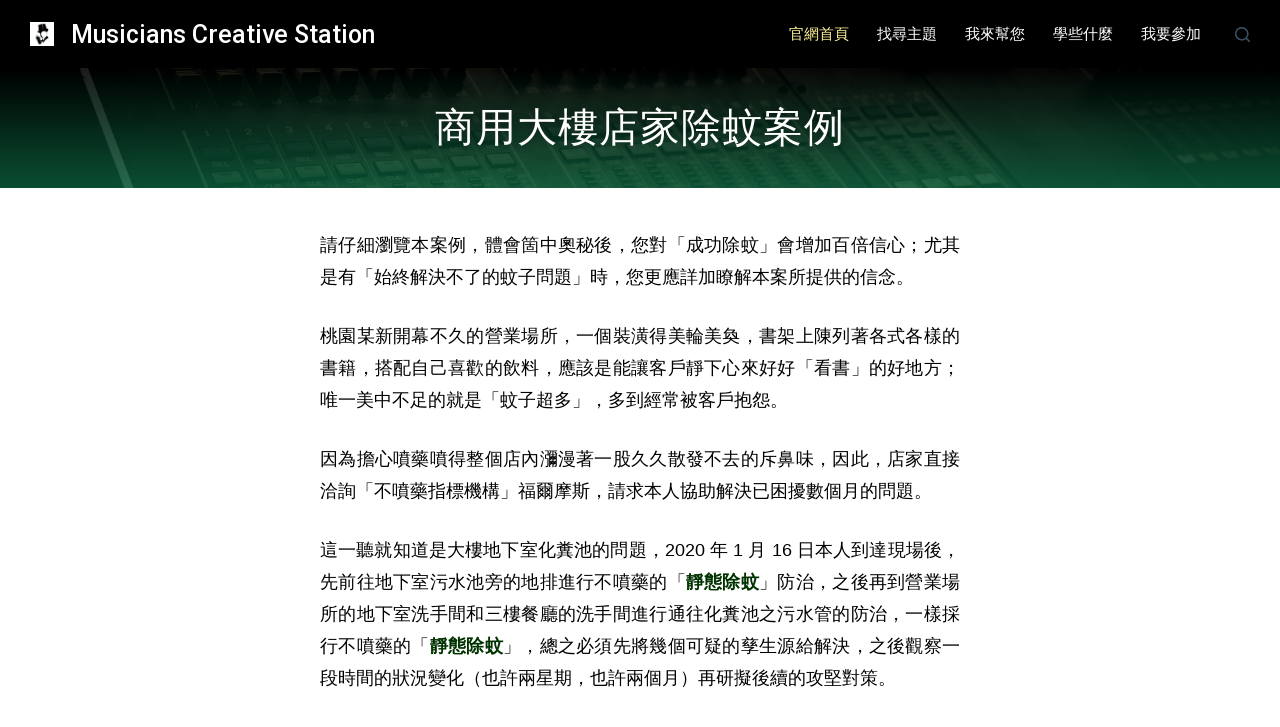

--- FILE ---
content_type: text/css
request_url: https://www.keitan.com.tw/wp-content/uploads/elementor/css/post-40026.css?ver=1735898726
body_size: 13615
content:
.elementor-40026 .elementor-element.elementor-element-1c1cf799 > .elementor-container{min-height:120px;}.elementor-40026 .elementor-element.elementor-element-1c1cf799:not(.elementor-motion-effects-element-type-background), .elementor-40026 .elementor-element.elementor-element-1c1cf799 > .elementor-motion-effects-container > .elementor-motion-effects-layer{background-color:transparent;background-image:linear-gradient(180deg, #000000 0%, #0c5939 100%);}.elementor-40026 .elementor-element.elementor-element-1c1cf799 > .elementor-background-overlay{background-color:#000000;background-image:url("https://www.keitan.com.tw/wp-content/uploads/2018/12/imran-creator-1129278-unsplash.jpg");background-position:center center;background-size:cover;opacity:0.11;transition:background 2.8s, border-radius 0.3s, opacity 2.8s;}.elementor-40026 .elementor-element.elementor-element-1c1cf799:hover > .elementor-background-overlay{background-color:#b7b556;background-image:url("https://www.keitan.com.tw/wp-content/uploads/2018/12/imran-creator-1129278-unsplash.jpg");opacity:0.57;}.elementor-40026 .elementor-element.elementor-element-1c1cf799{transition:background 0.3s, border 0.3s, border-radius 0.3s, box-shadow 0.3s;margin-top:0px;margin-bottom:0px;padding:0px 0px 0px 0px;}.elementor-40026 .elementor-element.elementor-element-6b4af0a{text-align:center;}.elementor-40026 .elementor-element.elementor-element-6b4af0a .elementor-heading-title{color:#ffffff;font-family:"Roboto Condensed", Sans-serif;font-size:40px;font-weight:500;font-style:normal;letter-spacing:1px;text-shadow:0px 0px 10px rgba(0,0,0,0.3);}.elementor-40026 .elementor-element.elementor-element-6b4af0a > .elementor-widget-container{margin:20px 0px 0px 0px;padding:0px 0px 20px 0px;}.elementor-40026 .elementor-element.elementor-element-6b4af0a:hover .elementor-widget-container{background-color:rgba(0,48,14,0);}.elementor-40026 .elementor-element.elementor-element-5e8d2caf{margin-top:31px;margin-bottom:0px;padding:0px 310px 0px 310px;}.elementor-40026 .elementor-element.elementor-element-63935fcc{text-align:justify;color:#000000;font-family:"Microsoft JhengHei", Sans-serif;font-size:18px;font-weight:300;font-style:normal;line-height:1.8em;}.elementor-40026 .elementor-element.elementor-element-63935fcc > .elementor-widget-container{margin:0px 0px 0px 0px;padding:0px 0px 0px 0px;border-radius:0px 0px 0px 0px;}.elementor-40026 .elementor-element.elementor-element-130ac6a{margin-top:8px;margin-bottom:0px;padding:0px 310px 0px 310px;}.elementor-40026 .elementor-element.elementor-element-1c78dd2{text-align:justify;color:#000000;font-family:"Microsoft JhengHei", Sans-serif;font-size:18px;font-weight:300;font-style:normal;line-height:1.8em;width:var( --container-widget-width, 101.084% );max-width:101.084%;--container-widget-width:101.084%;--container-widget-flex-grow:0;}.elementor-40026 .elementor-element.elementor-element-1c78dd2 > .elementor-widget-container{margin:0px 34px 0px 0px;padding:0px 0px 0px 0px;border-radius:0px 0px 0px 0px;}.elementor-40026 .elementor-element.elementor-element-468afe0 > .elementor-column-wrap > .elementor-widget-wrap > .elementor-widget:not(.elementor-widget__width-auto):not(.elementor-widget__width-initial):not(:last-child):not(.elementor-absolute){margin-bottom:0px;}.elementor-40026 .elementor-element.elementor-element-421c28c{text-align:center;}.elementor-40026 .elementor-element.elementor-element-421c28c img{max-width:100%;border-radius:0px 0px 0px 0px;box-shadow:12px 12px 20px 0px rgba(0,0,0,0.5);}.elementor-40026 .elementor-element.elementor-element-421c28c > .elementor-widget-container{margin:8px 11px 0px -22px;border-radius:0px 0px 0px 0px;}.elementor-40026 .elementor-element.elementor-element-81988ac > .elementor-widget-container{margin:12px 25px 0px 0px;}.elementor-40026 .elementor-element.elementor-element-1e9feb34{margin-top:9px;margin-bottom:0px;padding:0px 310px 0px 310px;}.elementor-40026 .elementor-element.elementor-element-3c57c43d{text-align:justify;color:#000000;font-family:"Microsoft JhengHei", Sans-serif;font-size:18px;font-weight:300;font-style:normal;line-height:1.8em;}.elementor-40026 .elementor-element.elementor-element-3c57c43d > .elementor-widget-container{margin:0px 0px 0px 0px;padding:0px 0px 0px 0px;border-radius:0px 0px 0px 0px;}.elementor-40026 .elementor-element.elementor-element-630efe9f{margin-top:6px;margin-bottom:-35px;padding:0px 310px 0px 310px;}.elementor-40026 .elementor-element.elementor-element-65e2bd65{text-align:justify;color:#000000;font-family:"Microsoft JhengHei", Sans-serif;font-size:16px;font-weight:300;font-style:normal;line-height:1.8em;}.elementor-40026 .elementor-element.elementor-element-65e2bd65 > .elementor-widget-container{margin:3px 0px 0px 0px;padding:0px 0px 0px 0px;border-radius:0px 0px 0px 0px;}.elementor-40026 .elementor-element.elementor-element-69abe8b8{margin-top:54px;margin-bottom:50px;padding:0px 111px 0px 111px;}.elementor-40026 .elementor-element.elementor-element-63c835ee .elementor-button{font-family:"Microsoft JhengHei", Sans-serif;fill:#ffffff;color:#ffffff;background-color:#138400;border-radius:222px 222px 222px 222px;}.elementor-40026 .elementor-element.elementor-element-63c835ee > .elementor-widget-container{background-color:#138400;border-radius:222px 222px 222px 222px;box-shadow:5px 5px 10px 0px rgba(0,0,0,0.5);}.elementor-40026 .elementor-element.elementor-element-237c42c4{padding:0px 111px 0px 111px;}.elementor-40026 .elementor-element.elementor-element-704f7d25{--divider-border-style:solid;--divider-color:#C1AD90;--divider-border-width:1px;}.elementor-40026 .elementor-element.elementor-element-704f7d25 .elementor-divider-separator{width:92%;margin:0 auto;margin-left:0;}.elementor-40026 .elementor-element.elementor-element-704f7d25 .elementor-divider{text-align:left;padding-top:15px;padding-bottom:15px;}.elementor-40026 .elementor-element.elementor-element-52ef1cf{margin-top:36px;margin-bottom:-28px;padding:0px 111px 0px 111px;}.elementor-40026 .elementor-element.elementor-element-642031d6{text-align:left;}.elementor-40026 .elementor-element.elementor-element-642031d6 img{width:97%;height:160px;opacity:0.24;transition-duration:2.3s;}.elementor-40026 .elementor-element.elementor-element-642031d6:hover img{opacity:0.79;}.elementor-40026 .elementor-element.elementor-element-642031d6 > .elementor-widget-container{margin:-40px 0px 0px 0px;}.elementor-40026 .elementor-element.elementor-element-42ece120{text-align:left;}.elementor-40026 .elementor-element.elementor-element-42ece120 img{width:97%;height:160px;opacity:0.24;transition-duration:2.3s;}.elementor-40026 .elementor-element.elementor-element-42ece120:hover img{opacity:0.79;}.elementor-40026 .elementor-element.elementor-element-42ece120 > .elementor-widget-container{margin:-40px 0px 0px 0px;}.elementor-40026 .elementor-element.elementor-element-7cccaa4d > .elementor-widget-container{margin:-225px 0px 0px 145px;}:root{--page-title-display:none;}body.elementor-page-40026{padding:0px 0px 0px 0px;}body.elementor-page-40026:not(.elementor-motion-effects-element-type-background), body.elementor-page-40026 > .elementor-motion-effects-container > .elementor-motion-effects-layer{background-color:rgba(25,47,73,0);}@media(max-width:1024px){.elementor-40026 .elementor-element.elementor-element-1c1cf799{margin-top:0px;margin-bottom:0px;}.elementor-40026 .elementor-element.elementor-element-74e0d5c1 > .elementor-element-populated{margin:0px 0px 0px 0px;--e-column-margin-right:0px;--e-column-margin-left:0px;}.elementor-40026 .elementor-element.elementor-element-5e8d2caf{margin-top:35px;margin-bottom:0px;padding:0px 20px 0px 20px;}.elementor-40026 .elementor-element.elementor-element-130ac6a{margin-top:5px;margin-bottom:0px;padding:0px 20px 0px 20px;}.elementor-40026 .elementor-element.elementor-element-421c28c img{border-radius:0px 0px 0px 0px;}.elementor-40026 .elementor-element.elementor-element-421c28c > .elementor-widget-container{margin:10px -3px 0px -29px;}.elementor-40026 .elementor-element.elementor-element-1e9feb34{margin-top:10px;margin-bottom:0px;padding:0px 20px 0px 20px;}.elementor-40026 .elementor-element.elementor-element-630efe9f{margin-top:14px;margin-bottom:0px;padding:0px 20px 0px 20px;}.elementor-40026 .elementor-element.elementor-element-69abe8b8{margin-top:16px;margin-bottom:10px;padding:0px 20px 0px 20px;}.elementor-40026 .elementor-element.elementor-element-237c42c4{margin-top:32px;margin-bottom:0px;padding:0px 0px 0px 0px;}.elementor-40026 .elementor-element.elementor-element-704f7d25 .elementor-divider-separator{width:84%;margin:0 auto;margin-left:0;}.elementor-40026 .elementor-element.elementor-element-704f7d25 .elementor-divider{text-align:left;}.elementor-40026 .elementor-element.elementor-element-704f7d25 > .elementor-widget-container{margin:0px 0px 0px 21px;}.elementor-40026 .elementor-element.elementor-element-52ef1cf{margin-top:60px;margin-bottom:0px;padding:0px 20px 0px 20px;}.elementor-40026 .elementor-element.elementor-element-642031d6 > .elementor-widget-container{margin:-40px -55px 0px -126px;}.elementor-40026 .elementor-element.elementor-element-7cccaa4d > .elementor-widget-container{margin:-251px 0px 0px 72px;}}@media(max-width:767px){.elementor-40026 .elementor-element.elementor-element-1c1cf799 > .elementor-container{min-height:0px;}.elementor-40026 .elementor-element.elementor-element-1c1cf799{margin-top:0px;margin-bottom:4px;padding:10px 10px 10px 10px;}.elementor-40026 .elementor-element.elementor-element-6b4af0a .elementor-heading-title{font-size:20px;}.elementor-40026 .elementor-element.elementor-element-6b4af0a > .elementor-widget-container{margin:3px 0px 0px 0px;padding:0px 0px 0px 0px;}.elementor-40026 .elementor-element.elementor-element-5e8d2caf{margin-top:10px;margin-bottom:0px;padding:0px 0px 0px 0px;}.elementor-40026 .elementor-element.elementor-element-63935fcc > .elementor-widget-container{margin:20px 10px 0px 10px;padding:0px 0px 0px 0px;}.elementor-40026 .elementor-element.elementor-element-130ac6a{margin-top:5px;margin-bottom:0px;padding:0px 0px 0px 0px;}.elementor-40026 .elementor-element.elementor-element-1c78dd2 > .elementor-widget-container{margin:0px 10px 0px 10px;padding:0px 0px 0px 0px;}.elementor-40026 .elementor-element.elementor-element-468afe0 > .elementor-element-populated{margin:29px 0px 0px 0px;--e-column-margin-right:0px;--e-column-margin-left:0px;}.elementor-40026 .elementor-element.elementor-element-421c28c img{max-width:100%;border-radius:0px 0px 0px 0px;}.elementor-40026 .elementor-element.elementor-element-421c28c > .elementor-widget-container{margin:-9px 20px 0px 20px;padding:0px 0px 0px 0px;}.elementor-40026 .elementor-element.elementor-element-81988ac > .elementor-widget-container{margin:19px 0px 0px 0px;}.elementor-40026 .elementor-element.elementor-element-1e9feb34{margin-top:9px;margin-bottom:0px;padding:0px 0px 0px 0px;}.elementor-40026 .elementor-element.elementor-element-3c57c43d > .elementor-widget-container{margin:0px 10px 0px 10px;padding:0px 0px 0px 0px;}.elementor-40026 .elementor-element.elementor-element-630efe9f{margin-top:23px;margin-bottom:0px;padding:0px 0px 0px 0px;}.elementor-40026 .elementor-element.elementor-element-65e2bd65 > .elementor-widget-container{margin:0px 10px 0px 10px;padding:0px 0px 0px 0px;}.elementor-40026 .elementor-element.elementor-element-69abe8b8{margin-top:29px;margin-bottom:10px;}.elementor-40026 .elementor-element.elementor-element-63c835ee > .elementor-widget-container{margin:0px 60px 0px 60px;}.elementor-40026 .elementor-element.elementor-element-704f7d25 .elementor-divider{text-align:center;}.elementor-40026 .elementor-element.elementor-element-704f7d25 .elementor-divider-separator{margin:0 auto;margin-center:0;}.elementor-40026 .elementor-element.elementor-element-704f7d25 > .elementor-widget-container{margin:0px 0px 0px 0px;}.elementor-40026 .elementor-element.elementor-element-52ef1cf{margin-top:-55px;margin-bottom:0px;}.elementor-40026 .elementor-element.elementor-element-642031d6 > .elementor-widget-container{margin:36px 0px 0px 97px;}.elementor-40026 .elementor-element.elementor-element-42ece120{text-align:left;}.elementor-40026 .elementor-element.elementor-element-42ece120 > .elementor-widget-container{margin:70px 0px 0px 97px;}.elementor-40026 .elementor-element.elementor-element-7cccaa4d > .elementor-widget-container{margin:0px 0px 35px 251px;}}@media(min-width:768px){.elementor-40026 .elementor-element.elementor-element-829c849{width:65%;}.elementor-40026 .elementor-element.elementor-element-468afe0{width:34.665%;}.elementor-40026 .elementor-element.elementor-element-4bb6c19f{width:13.596%;}.elementor-40026 .elementor-element.elementor-element-639f6ba1{width:19.069%;}}@media(max-width:1024px) and (min-width:768px){.elementor-40026 .elementor-element.elementor-element-3b09b813{width:18%;}.elementor-40026 .elementor-element.elementor-element-f413202{width:18%;}.elementor-40026 .elementor-element.elementor-element-48366e90{width:28%;}.elementor-40026 .elementor-element.elementor-element-2004fabb{width:18%;}.elementor-40026 .elementor-element.elementor-element-2fc75595{width:18%;}.elementor-40026 .elementor-element.elementor-element-664b8e8e{width:18%;}.elementor-40026 .elementor-element.elementor-element-d2cf695{width:16%;}.elementor-40026 .elementor-element.elementor-element-50ab9f77{width:16%;}.elementor-40026 .elementor-element.elementor-element-4191d51c{width:16%;}}@media(min-width:1025px){.elementor-40026 .elementor-element.elementor-element-1c1cf799 > .elementor-background-overlay{background-attachment:scroll;}}/* Start Custom Fonts CSS */@font-face {
	font-family: 'Microsoft JhengHei';
	font-style: normal;
	font-weight: normal;
	font-display: auto;
	src: ;
}
/* End Custom Fonts CSS */